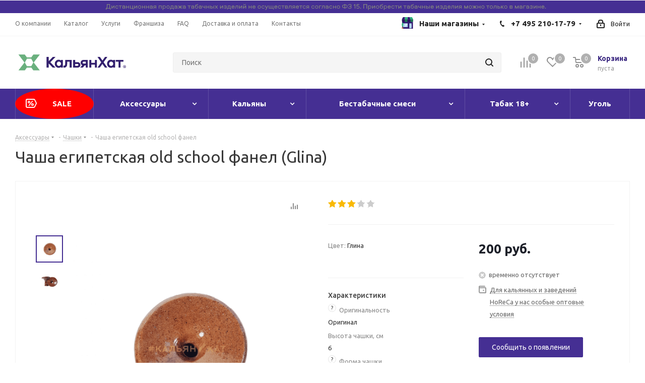

--- FILE ---
content_type: text/html; charset=UTF-8
request_url: https://kalyan-hut.ru/bitrix/components/bitrix/catalog.bigdata.products/ajax.php?AJAX_ITEMS=undefined&RID=undefined
body_size: 2086
content:
<script>
			BX.cookie_prefix = 'BITRIX_SM';
			BX.cookie_domain = 'kalyan-hut.ru';
			BX.current_server_time = '1768609201';

			if (!JCCatalogBigdataProducts.productsByRecommendation)
			{
				JCCatalogBigdataProducts.productsByRecommendation = [];
			}

			JCCatalogBigdataProducts.productsByRecommendation[13039] = "mostviewed";
JCCatalogBigdataProducts.productsByRecommendation[13067] = "mostviewed";
JCCatalogBigdataProducts.productsByRecommendation[13082] = "mostviewed";
JCCatalogBigdataProducts.productsByRecommendation[13601] = "mostviewed";
JCCatalogBigdataProducts.productsByRecommendation[14226] = "mostviewed";
JCCatalogBigdataProducts.productsByRecommendation[14227] = "mostviewed";


			BX.ready(function(){
				bx_rcm_adaptive_recommendation_event_attaching([{'productId':'13039','productUrl':'/products/wismec-reuleaux-rx300-300w/','recommendationId':'mostviewed'},{'productId':'13067','productUrl':'/products/eleaf-ijust-2/','recommendationId':'mostviewed'},{'productId':'13082','productUrl':'/products/eleaf-ijust-s/','recommendationId':'mostviewed'},{'productId':'13601','productUrl':'/products/sigarilly-backwoods-grape/','recommendationId':'mostviewed'},{'productId':'14226','productUrl':'/products/kalyan-hoob-atom/','recommendationId':'mostviewed'},{'productId':'14227','productUrl':'/products/kalyan-hoob-flex-standard/','recommendationId':'mostviewed'}], 'bigdata_recommended_products_Zz2YMH_items');
			});
		</script><!--'start_frame_cache_Zz2YMH'-->		<input type="hidden" name="bigdata_recommendation_id" value="">
	<span id="bigdata_recommended_products_Zz2YMH_items" class="bigdata_recommended_products_items viewed_block horizontal">
					<h5>Советуем</h5>
				<ul class="slides catalog_block">
											<li class="item_block">
					<div class="item_wrap item" id="bx_1182278561_1303913039">
						
						<div class="inner_wrap">
							<div class="image_wrapper_block">
								<a href="/products/wismec-reuleaux-rx300-300w/" class="thumb shine">
									                                      <img class="noborder"  src="[data-uri]" data-src="/upload/resize_cache/iblock/598/170_170_1/Wismec_Reuleaux_RX300_300w_mod_Black_.jpg" alt="Wismec Reuleaux RX300 300w" title="Wismec Reuleaux RX300 300w" />
                  								</a>
							</div>
							<div class="item_info">
								<div class="item-title">
									<a href="/products/wismec-reuleaux-rx300-300w/" class="dark-color"><span>Wismec Reuleaux RX300 300w</span></a>
								</div>
								<div class="cost prices clearfix">
																																<div class="price only_price" >
													 <span class="values_wrapper">4 800 руб.</span> 											</div>
								
				
																				</div>
							</div>
						</div>
					</div>
				</li>
											<li class="item_block">
					<div class="item_wrap item" id="bx_1182278561_1306713067">
						
						<div class="inner_wrap">
							<div class="image_wrapper_block">
								<a href="/products/eleaf-ijust-2/" class="thumb shine">
									                                      <img class="noborder"  src="[data-uri]" data-src="/upload/resize_cache/iblock/471/170_170_1/ijust_2.jpg" alt="Eleaf iJust 2" title="Eleaf iJust 2" />
                  								</a>
							</div>
							<div class="item_info">
								<div class="item-title">
									<a href="/products/eleaf-ijust-2/" class="dark-color"><span>Eleaf iJust 2</span></a>
								</div>
								<div class="cost prices clearfix">
																																<div class="price only_price" >
													 <span class="values_wrapper">3 200 руб.</span> 											</div>
								
				
																				</div>
							</div>
						</div>
					</div>
				</li>
											<li class="item_block">
					<div class="item_wrap item" id="bx_1182278561_1308213082">
						
						<div class="inner_wrap">
							<div class="image_wrapper_block">
								<a href="/products/eleaf-ijust-s/" class="thumb shine">
									                                      <img class="noborder"  src="[data-uri]" data-src="/upload/resize_cache/iblock/9be/170_170_1/Eleaf_iJust_S_kit_Silver_.jpg" alt="Eleaf iJust S" title="Eleaf iJust S" />
                  								</a>
							</div>
							<div class="item_info">
								<div class="item-title">
									<a href="/products/eleaf-ijust-s/" class="dark-color"><span>Eleaf iJust S</span></a>
								</div>
								<div class="cost prices clearfix">
																																<div class="price only_price" >
													 <span class="values_wrapper">2 500 руб.</span> 											</div>
								
				
																				</div>
							</div>
						</div>
					</div>
				</li>
											<li class="item_block">
					<div class="item_wrap item" id="bx_1182278561_1360113601">
						
						<div class="inner_wrap">
							<div class="image_wrapper_block">
								<a href="/products/sigarilly-backwoods-grape/" class="thumb shine">
									                                      <img class="noborder"  src="[data-uri]" data-src="/upload/resize_cache/iblock/f44/170_170_1/Grape.jpg" alt="Сигариллы Backwoods Grape" title="Сигариллы Backwoods Grape" />
                  								</a>
							</div>
							<div class="item_info">
								<div class="item-title">
									<a href="/products/sigarilly-backwoods-grape/" class="dark-color"><span>Сигариллы Backwoods Grape</span></a>
								</div>
								<div class="cost prices clearfix">
																																																					<div class="price_matrix_wrapper ">
															<div class="price" data-currency="RUB" data-value="1200">
																			<span class="values_wrapper"><span class="price_value">1 200</span><span class="price_currency"> руб.</span></span>																	</div>
													</div>
																																										</div>
							</div>
						</div>
					</div>
				</li>
											<li class="item_block">
					<div class="item_wrap item" id="bx_1182278561_1422614226">
						
						<div class="inner_wrap">
							<div class="image_wrapper_block">
								<a href="/products/kalyan-hoob-atom/" class="thumb shine">
									                                      <img class="noborder"  src="[data-uri]" data-src="/upload/resize_cache/iblock/c0a/jzme56eblm9ss7oc2sti3673htcr17cz/170_170_1/Snimok-ekrana-2025_06_25-121933.jpeg" alt="Кальян HOOB Atom Silver" title="Кальян HOOB Atom Silver" />
                  								</a>
							</div>
							<div class="item_info">
								<div class="item-title">
									<a href="/products/kalyan-hoob-atom/" class="dark-color"><span>Кальяны Hoob Atom</span></a>
								</div>
								<div class="cost prices clearfix">
																																<div class="price only_price" >
													 <span class="values_wrapper">23 000 руб.</span> 											</div>
								
				
																				</div>
							</div>
						</div>
					</div>
				</li>
											<li class="item_block">
					<div class="item_wrap item" id="bx_1182278561_1422714227">
						
						<div class="inner_wrap">
							<div class="image_wrapper_block">
								<a href="/products/kalyan-hoob-flex-standard/" class="thumb shine">
									                                      <img class="noborder"  src="[data-uri]" data-src="/upload/resize_cache/iblock/279/3m018axy26bqc1cj2ij5kmzud8ki36b2/170_170_1/hookah_hoob_atom_flex.jpg" alt="Кальян Hoob Flex Standard" title="Кальян Hoob Flex Standard" />
                  								</a>
							</div>
							<div class="item_info">
								<div class="item-title">
									<a href="/products/kalyan-hoob-flex-standard/" class="dark-color"><span>Кальян Hoob Flex Standard</span></a>
								</div>
								<div class="cost prices clearfix">
																																<div class="price only_price" >
													 <span class="values_wrapper">39 900 руб.</span> 											</div>
								
				
																				</div>
							</div>
						</div>
					</div>
				</li>
					</ul>
	</span>
<!--'end_frame_cache_Zz2YMH'--><script>
	touchItemBlock('.catalog_item a');
			/*check mobile device*/
	if(jQuery.browser.mobile){
		$('*[data-event="jqm"]').on('click', function(e){
			e.preventDefault();
			e.stopPropagation();
			var _this = $(this);
			var name = _this.data('name');
			if(window.matchMedia('(min-width:992px)').matches)
			{
				if(!$(this).hasClass('clicked'))
				{
					$(this).addClass('clicked');
					$(this).jqmEx();
					$(this).trigger('click');
				}
				return false;
			}
			else if(name.length){
				var script = arNextOptions['SITE_DIR'] + 'form/';
				var paramsStr = ''; var arTriggerAttrs = {};
				$.each(_this.get(0).attributes, function(index, attr){
					var attrName = attr.nodeName;
					var attrValue = _this.attr(attrName);
					arTriggerAttrs[attrName] = attrValue;
					if(/^data\-param\-(.+)$/.test(attrName)){
						var key = attrName.match(/^data\-param\-(.+)$/)[1];
						paramsStr += key + '=' + attrValue + '&';
					}
				});

				var triggerAttrs = JSON.stringify(arTriggerAttrs);
				var encTriggerAttrs = encodeURIComponent(triggerAttrs);
				script += '?name=' + name + '&' + paramsStr + 'data-trigger=' + encTriggerAttrs;
				location.href = script;
			}
		});
	}
</script>


--- FILE ---
content_type: text/html; charset=utf-8
request_url: https://www.google.com/recaptcha/api2/anchor?ar=1&k=6Ld1D_cnAAAAAAXXT_QSFyuteYRSqUHHvXiDQsJD&co=aHR0cHM6Ly9rYWx5YW4taHV0LnJ1OjQ0Mw..&hl=ru&v=PoyoqOPhxBO7pBk68S4YbpHZ&size=invisible&anchor-ms=20000&execute-ms=30000&cb=fu61v9jrvyn4
body_size: 48776
content:
<!DOCTYPE HTML><html dir="ltr" lang="ru"><head><meta http-equiv="Content-Type" content="text/html; charset=UTF-8">
<meta http-equiv="X-UA-Compatible" content="IE=edge">
<title>reCAPTCHA</title>
<style type="text/css">
/* cyrillic-ext */
@font-face {
  font-family: 'Roboto';
  font-style: normal;
  font-weight: 400;
  font-stretch: 100%;
  src: url(//fonts.gstatic.com/s/roboto/v48/KFO7CnqEu92Fr1ME7kSn66aGLdTylUAMa3GUBHMdazTgWw.woff2) format('woff2');
  unicode-range: U+0460-052F, U+1C80-1C8A, U+20B4, U+2DE0-2DFF, U+A640-A69F, U+FE2E-FE2F;
}
/* cyrillic */
@font-face {
  font-family: 'Roboto';
  font-style: normal;
  font-weight: 400;
  font-stretch: 100%;
  src: url(//fonts.gstatic.com/s/roboto/v48/KFO7CnqEu92Fr1ME7kSn66aGLdTylUAMa3iUBHMdazTgWw.woff2) format('woff2');
  unicode-range: U+0301, U+0400-045F, U+0490-0491, U+04B0-04B1, U+2116;
}
/* greek-ext */
@font-face {
  font-family: 'Roboto';
  font-style: normal;
  font-weight: 400;
  font-stretch: 100%;
  src: url(//fonts.gstatic.com/s/roboto/v48/KFO7CnqEu92Fr1ME7kSn66aGLdTylUAMa3CUBHMdazTgWw.woff2) format('woff2');
  unicode-range: U+1F00-1FFF;
}
/* greek */
@font-face {
  font-family: 'Roboto';
  font-style: normal;
  font-weight: 400;
  font-stretch: 100%;
  src: url(//fonts.gstatic.com/s/roboto/v48/KFO7CnqEu92Fr1ME7kSn66aGLdTylUAMa3-UBHMdazTgWw.woff2) format('woff2');
  unicode-range: U+0370-0377, U+037A-037F, U+0384-038A, U+038C, U+038E-03A1, U+03A3-03FF;
}
/* math */
@font-face {
  font-family: 'Roboto';
  font-style: normal;
  font-weight: 400;
  font-stretch: 100%;
  src: url(//fonts.gstatic.com/s/roboto/v48/KFO7CnqEu92Fr1ME7kSn66aGLdTylUAMawCUBHMdazTgWw.woff2) format('woff2');
  unicode-range: U+0302-0303, U+0305, U+0307-0308, U+0310, U+0312, U+0315, U+031A, U+0326-0327, U+032C, U+032F-0330, U+0332-0333, U+0338, U+033A, U+0346, U+034D, U+0391-03A1, U+03A3-03A9, U+03B1-03C9, U+03D1, U+03D5-03D6, U+03F0-03F1, U+03F4-03F5, U+2016-2017, U+2034-2038, U+203C, U+2040, U+2043, U+2047, U+2050, U+2057, U+205F, U+2070-2071, U+2074-208E, U+2090-209C, U+20D0-20DC, U+20E1, U+20E5-20EF, U+2100-2112, U+2114-2115, U+2117-2121, U+2123-214F, U+2190, U+2192, U+2194-21AE, U+21B0-21E5, U+21F1-21F2, U+21F4-2211, U+2213-2214, U+2216-22FF, U+2308-230B, U+2310, U+2319, U+231C-2321, U+2336-237A, U+237C, U+2395, U+239B-23B7, U+23D0, U+23DC-23E1, U+2474-2475, U+25AF, U+25B3, U+25B7, U+25BD, U+25C1, U+25CA, U+25CC, U+25FB, U+266D-266F, U+27C0-27FF, U+2900-2AFF, U+2B0E-2B11, U+2B30-2B4C, U+2BFE, U+3030, U+FF5B, U+FF5D, U+1D400-1D7FF, U+1EE00-1EEFF;
}
/* symbols */
@font-face {
  font-family: 'Roboto';
  font-style: normal;
  font-weight: 400;
  font-stretch: 100%;
  src: url(//fonts.gstatic.com/s/roboto/v48/KFO7CnqEu92Fr1ME7kSn66aGLdTylUAMaxKUBHMdazTgWw.woff2) format('woff2');
  unicode-range: U+0001-000C, U+000E-001F, U+007F-009F, U+20DD-20E0, U+20E2-20E4, U+2150-218F, U+2190, U+2192, U+2194-2199, U+21AF, U+21E6-21F0, U+21F3, U+2218-2219, U+2299, U+22C4-22C6, U+2300-243F, U+2440-244A, U+2460-24FF, U+25A0-27BF, U+2800-28FF, U+2921-2922, U+2981, U+29BF, U+29EB, U+2B00-2BFF, U+4DC0-4DFF, U+FFF9-FFFB, U+10140-1018E, U+10190-1019C, U+101A0, U+101D0-101FD, U+102E0-102FB, U+10E60-10E7E, U+1D2C0-1D2D3, U+1D2E0-1D37F, U+1F000-1F0FF, U+1F100-1F1AD, U+1F1E6-1F1FF, U+1F30D-1F30F, U+1F315, U+1F31C, U+1F31E, U+1F320-1F32C, U+1F336, U+1F378, U+1F37D, U+1F382, U+1F393-1F39F, U+1F3A7-1F3A8, U+1F3AC-1F3AF, U+1F3C2, U+1F3C4-1F3C6, U+1F3CA-1F3CE, U+1F3D4-1F3E0, U+1F3ED, U+1F3F1-1F3F3, U+1F3F5-1F3F7, U+1F408, U+1F415, U+1F41F, U+1F426, U+1F43F, U+1F441-1F442, U+1F444, U+1F446-1F449, U+1F44C-1F44E, U+1F453, U+1F46A, U+1F47D, U+1F4A3, U+1F4B0, U+1F4B3, U+1F4B9, U+1F4BB, U+1F4BF, U+1F4C8-1F4CB, U+1F4D6, U+1F4DA, U+1F4DF, U+1F4E3-1F4E6, U+1F4EA-1F4ED, U+1F4F7, U+1F4F9-1F4FB, U+1F4FD-1F4FE, U+1F503, U+1F507-1F50B, U+1F50D, U+1F512-1F513, U+1F53E-1F54A, U+1F54F-1F5FA, U+1F610, U+1F650-1F67F, U+1F687, U+1F68D, U+1F691, U+1F694, U+1F698, U+1F6AD, U+1F6B2, U+1F6B9-1F6BA, U+1F6BC, U+1F6C6-1F6CF, U+1F6D3-1F6D7, U+1F6E0-1F6EA, U+1F6F0-1F6F3, U+1F6F7-1F6FC, U+1F700-1F7FF, U+1F800-1F80B, U+1F810-1F847, U+1F850-1F859, U+1F860-1F887, U+1F890-1F8AD, U+1F8B0-1F8BB, U+1F8C0-1F8C1, U+1F900-1F90B, U+1F93B, U+1F946, U+1F984, U+1F996, U+1F9E9, U+1FA00-1FA6F, U+1FA70-1FA7C, U+1FA80-1FA89, U+1FA8F-1FAC6, U+1FACE-1FADC, U+1FADF-1FAE9, U+1FAF0-1FAF8, U+1FB00-1FBFF;
}
/* vietnamese */
@font-face {
  font-family: 'Roboto';
  font-style: normal;
  font-weight: 400;
  font-stretch: 100%;
  src: url(//fonts.gstatic.com/s/roboto/v48/KFO7CnqEu92Fr1ME7kSn66aGLdTylUAMa3OUBHMdazTgWw.woff2) format('woff2');
  unicode-range: U+0102-0103, U+0110-0111, U+0128-0129, U+0168-0169, U+01A0-01A1, U+01AF-01B0, U+0300-0301, U+0303-0304, U+0308-0309, U+0323, U+0329, U+1EA0-1EF9, U+20AB;
}
/* latin-ext */
@font-face {
  font-family: 'Roboto';
  font-style: normal;
  font-weight: 400;
  font-stretch: 100%;
  src: url(//fonts.gstatic.com/s/roboto/v48/KFO7CnqEu92Fr1ME7kSn66aGLdTylUAMa3KUBHMdazTgWw.woff2) format('woff2');
  unicode-range: U+0100-02BA, U+02BD-02C5, U+02C7-02CC, U+02CE-02D7, U+02DD-02FF, U+0304, U+0308, U+0329, U+1D00-1DBF, U+1E00-1E9F, U+1EF2-1EFF, U+2020, U+20A0-20AB, U+20AD-20C0, U+2113, U+2C60-2C7F, U+A720-A7FF;
}
/* latin */
@font-face {
  font-family: 'Roboto';
  font-style: normal;
  font-weight: 400;
  font-stretch: 100%;
  src: url(//fonts.gstatic.com/s/roboto/v48/KFO7CnqEu92Fr1ME7kSn66aGLdTylUAMa3yUBHMdazQ.woff2) format('woff2');
  unicode-range: U+0000-00FF, U+0131, U+0152-0153, U+02BB-02BC, U+02C6, U+02DA, U+02DC, U+0304, U+0308, U+0329, U+2000-206F, U+20AC, U+2122, U+2191, U+2193, U+2212, U+2215, U+FEFF, U+FFFD;
}
/* cyrillic-ext */
@font-face {
  font-family: 'Roboto';
  font-style: normal;
  font-weight: 500;
  font-stretch: 100%;
  src: url(//fonts.gstatic.com/s/roboto/v48/KFO7CnqEu92Fr1ME7kSn66aGLdTylUAMa3GUBHMdazTgWw.woff2) format('woff2');
  unicode-range: U+0460-052F, U+1C80-1C8A, U+20B4, U+2DE0-2DFF, U+A640-A69F, U+FE2E-FE2F;
}
/* cyrillic */
@font-face {
  font-family: 'Roboto';
  font-style: normal;
  font-weight: 500;
  font-stretch: 100%;
  src: url(//fonts.gstatic.com/s/roboto/v48/KFO7CnqEu92Fr1ME7kSn66aGLdTylUAMa3iUBHMdazTgWw.woff2) format('woff2');
  unicode-range: U+0301, U+0400-045F, U+0490-0491, U+04B0-04B1, U+2116;
}
/* greek-ext */
@font-face {
  font-family: 'Roboto';
  font-style: normal;
  font-weight: 500;
  font-stretch: 100%;
  src: url(//fonts.gstatic.com/s/roboto/v48/KFO7CnqEu92Fr1ME7kSn66aGLdTylUAMa3CUBHMdazTgWw.woff2) format('woff2');
  unicode-range: U+1F00-1FFF;
}
/* greek */
@font-face {
  font-family: 'Roboto';
  font-style: normal;
  font-weight: 500;
  font-stretch: 100%;
  src: url(//fonts.gstatic.com/s/roboto/v48/KFO7CnqEu92Fr1ME7kSn66aGLdTylUAMa3-UBHMdazTgWw.woff2) format('woff2');
  unicode-range: U+0370-0377, U+037A-037F, U+0384-038A, U+038C, U+038E-03A1, U+03A3-03FF;
}
/* math */
@font-face {
  font-family: 'Roboto';
  font-style: normal;
  font-weight: 500;
  font-stretch: 100%;
  src: url(//fonts.gstatic.com/s/roboto/v48/KFO7CnqEu92Fr1ME7kSn66aGLdTylUAMawCUBHMdazTgWw.woff2) format('woff2');
  unicode-range: U+0302-0303, U+0305, U+0307-0308, U+0310, U+0312, U+0315, U+031A, U+0326-0327, U+032C, U+032F-0330, U+0332-0333, U+0338, U+033A, U+0346, U+034D, U+0391-03A1, U+03A3-03A9, U+03B1-03C9, U+03D1, U+03D5-03D6, U+03F0-03F1, U+03F4-03F5, U+2016-2017, U+2034-2038, U+203C, U+2040, U+2043, U+2047, U+2050, U+2057, U+205F, U+2070-2071, U+2074-208E, U+2090-209C, U+20D0-20DC, U+20E1, U+20E5-20EF, U+2100-2112, U+2114-2115, U+2117-2121, U+2123-214F, U+2190, U+2192, U+2194-21AE, U+21B0-21E5, U+21F1-21F2, U+21F4-2211, U+2213-2214, U+2216-22FF, U+2308-230B, U+2310, U+2319, U+231C-2321, U+2336-237A, U+237C, U+2395, U+239B-23B7, U+23D0, U+23DC-23E1, U+2474-2475, U+25AF, U+25B3, U+25B7, U+25BD, U+25C1, U+25CA, U+25CC, U+25FB, U+266D-266F, U+27C0-27FF, U+2900-2AFF, U+2B0E-2B11, U+2B30-2B4C, U+2BFE, U+3030, U+FF5B, U+FF5D, U+1D400-1D7FF, U+1EE00-1EEFF;
}
/* symbols */
@font-face {
  font-family: 'Roboto';
  font-style: normal;
  font-weight: 500;
  font-stretch: 100%;
  src: url(//fonts.gstatic.com/s/roboto/v48/KFO7CnqEu92Fr1ME7kSn66aGLdTylUAMaxKUBHMdazTgWw.woff2) format('woff2');
  unicode-range: U+0001-000C, U+000E-001F, U+007F-009F, U+20DD-20E0, U+20E2-20E4, U+2150-218F, U+2190, U+2192, U+2194-2199, U+21AF, U+21E6-21F0, U+21F3, U+2218-2219, U+2299, U+22C4-22C6, U+2300-243F, U+2440-244A, U+2460-24FF, U+25A0-27BF, U+2800-28FF, U+2921-2922, U+2981, U+29BF, U+29EB, U+2B00-2BFF, U+4DC0-4DFF, U+FFF9-FFFB, U+10140-1018E, U+10190-1019C, U+101A0, U+101D0-101FD, U+102E0-102FB, U+10E60-10E7E, U+1D2C0-1D2D3, U+1D2E0-1D37F, U+1F000-1F0FF, U+1F100-1F1AD, U+1F1E6-1F1FF, U+1F30D-1F30F, U+1F315, U+1F31C, U+1F31E, U+1F320-1F32C, U+1F336, U+1F378, U+1F37D, U+1F382, U+1F393-1F39F, U+1F3A7-1F3A8, U+1F3AC-1F3AF, U+1F3C2, U+1F3C4-1F3C6, U+1F3CA-1F3CE, U+1F3D4-1F3E0, U+1F3ED, U+1F3F1-1F3F3, U+1F3F5-1F3F7, U+1F408, U+1F415, U+1F41F, U+1F426, U+1F43F, U+1F441-1F442, U+1F444, U+1F446-1F449, U+1F44C-1F44E, U+1F453, U+1F46A, U+1F47D, U+1F4A3, U+1F4B0, U+1F4B3, U+1F4B9, U+1F4BB, U+1F4BF, U+1F4C8-1F4CB, U+1F4D6, U+1F4DA, U+1F4DF, U+1F4E3-1F4E6, U+1F4EA-1F4ED, U+1F4F7, U+1F4F9-1F4FB, U+1F4FD-1F4FE, U+1F503, U+1F507-1F50B, U+1F50D, U+1F512-1F513, U+1F53E-1F54A, U+1F54F-1F5FA, U+1F610, U+1F650-1F67F, U+1F687, U+1F68D, U+1F691, U+1F694, U+1F698, U+1F6AD, U+1F6B2, U+1F6B9-1F6BA, U+1F6BC, U+1F6C6-1F6CF, U+1F6D3-1F6D7, U+1F6E0-1F6EA, U+1F6F0-1F6F3, U+1F6F7-1F6FC, U+1F700-1F7FF, U+1F800-1F80B, U+1F810-1F847, U+1F850-1F859, U+1F860-1F887, U+1F890-1F8AD, U+1F8B0-1F8BB, U+1F8C0-1F8C1, U+1F900-1F90B, U+1F93B, U+1F946, U+1F984, U+1F996, U+1F9E9, U+1FA00-1FA6F, U+1FA70-1FA7C, U+1FA80-1FA89, U+1FA8F-1FAC6, U+1FACE-1FADC, U+1FADF-1FAE9, U+1FAF0-1FAF8, U+1FB00-1FBFF;
}
/* vietnamese */
@font-face {
  font-family: 'Roboto';
  font-style: normal;
  font-weight: 500;
  font-stretch: 100%;
  src: url(//fonts.gstatic.com/s/roboto/v48/KFO7CnqEu92Fr1ME7kSn66aGLdTylUAMa3OUBHMdazTgWw.woff2) format('woff2');
  unicode-range: U+0102-0103, U+0110-0111, U+0128-0129, U+0168-0169, U+01A0-01A1, U+01AF-01B0, U+0300-0301, U+0303-0304, U+0308-0309, U+0323, U+0329, U+1EA0-1EF9, U+20AB;
}
/* latin-ext */
@font-face {
  font-family: 'Roboto';
  font-style: normal;
  font-weight: 500;
  font-stretch: 100%;
  src: url(//fonts.gstatic.com/s/roboto/v48/KFO7CnqEu92Fr1ME7kSn66aGLdTylUAMa3KUBHMdazTgWw.woff2) format('woff2');
  unicode-range: U+0100-02BA, U+02BD-02C5, U+02C7-02CC, U+02CE-02D7, U+02DD-02FF, U+0304, U+0308, U+0329, U+1D00-1DBF, U+1E00-1E9F, U+1EF2-1EFF, U+2020, U+20A0-20AB, U+20AD-20C0, U+2113, U+2C60-2C7F, U+A720-A7FF;
}
/* latin */
@font-face {
  font-family: 'Roboto';
  font-style: normal;
  font-weight: 500;
  font-stretch: 100%;
  src: url(//fonts.gstatic.com/s/roboto/v48/KFO7CnqEu92Fr1ME7kSn66aGLdTylUAMa3yUBHMdazQ.woff2) format('woff2');
  unicode-range: U+0000-00FF, U+0131, U+0152-0153, U+02BB-02BC, U+02C6, U+02DA, U+02DC, U+0304, U+0308, U+0329, U+2000-206F, U+20AC, U+2122, U+2191, U+2193, U+2212, U+2215, U+FEFF, U+FFFD;
}
/* cyrillic-ext */
@font-face {
  font-family: 'Roboto';
  font-style: normal;
  font-weight: 900;
  font-stretch: 100%;
  src: url(//fonts.gstatic.com/s/roboto/v48/KFO7CnqEu92Fr1ME7kSn66aGLdTylUAMa3GUBHMdazTgWw.woff2) format('woff2');
  unicode-range: U+0460-052F, U+1C80-1C8A, U+20B4, U+2DE0-2DFF, U+A640-A69F, U+FE2E-FE2F;
}
/* cyrillic */
@font-face {
  font-family: 'Roboto';
  font-style: normal;
  font-weight: 900;
  font-stretch: 100%;
  src: url(//fonts.gstatic.com/s/roboto/v48/KFO7CnqEu92Fr1ME7kSn66aGLdTylUAMa3iUBHMdazTgWw.woff2) format('woff2');
  unicode-range: U+0301, U+0400-045F, U+0490-0491, U+04B0-04B1, U+2116;
}
/* greek-ext */
@font-face {
  font-family: 'Roboto';
  font-style: normal;
  font-weight: 900;
  font-stretch: 100%;
  src: url(//fonts.gstatic.com/s/roboto/v48/KFO7CnqEu92Fr1ME7kSn66aGLdTylUAMa3CUBHMdazTgWw.woff2) format('woff2');
  unicode-range: U+1F00-1FFF;
}
/* greek */
@font-face {
  font-family: 'Roboto';
  font-style: normal;
  font-weight: 900;
  font-stretch: 100%;
  src: url(//fonts.gstatic.com/s/roboto/v48/KFO7CnqEu92Fr1ME7kSn66aGLdTylUAMa3-UBHMdazTgWw.woff2) format('woff2');
  unicode-range: U+0370-0377, U+037A-037F, U+0384-038A, U+038C, U+038E-03A1, U+03A3-03FF;
}
/* math */
@font-face {
  font-family: 'Roboto';
  font-style: normal;
  font-weight: 900;
  font-stretch: 100%;
  src: url(//fonts.gstatic.com/s/roboto/v48/KFO7CnqEu92Fr1ME7kSn66aGLdTylUAMawCUBHMdazTgWw.woff2) format('woff2');
  unicode-range: U+0302-0303, U+0305, U+0307-0308, U+0310, U+0312, U+0315, U+031A, U+0326-0327, U+032C, U+032F-0330, U+0332-0333, U+0338, U+033A, U+0346, U+034D, U+0391-03A1, U+03A3-03A9, U+03B1-03C9, U+03D1, U+03D5-03D6, U+03F0-03F1, U+03F4-03F5, U+2016-2017, U+2034-2038, U+203C, U+2040, U+2043, U+2047, U+2050, U+2057, U+205F, U+2070-2071, U+2074-208E, U+2090-209C, U+20D0-20DC, U+20E1, U+20E5-20EF, U+2100-2112, U+2114-2115, U+2117-2121, U+2123-214F, U+2190, U+2192, U+2194-21AE, U+21B0-21E5, U+21F1-21F2, U+21F4-2211, U+2213-2214, U+2216-22FF, U+2308-230B, U+2310, U+2319, U+231C-2321, U+2336-237A, U+237C, U+2395, U+239B-23B7, U+23D0, U+23DC-23E1, U+2474-2475, U+25AF, U+25B3, U+25B7, U+25BD, U+25C1, U+25CA, U+25CC, U+25FB, U+266D-266F, U+27C0-27FF, U+2900-2AFF, U+2B0E-2B11, U+2B30-2B4C, U+2BFE, U+3030, U+FF5B, U+FF5D, U+1D400-1D7FF, U+1EE00-1EEFF;
}
/* symbols */
@font-face {
  font-family: 'Roboto';
  font-style: normal;
  font-weight: 900;
  font-stretch: 100%;
  src: url(//fonts.gstatic.com/s/roboto/v48/KFO7CnqEu92Fr1ME7kSn66aGLdTylUAMaxKUBHMdazTgWw.woff2) format('woff2');
  unicode-range: U+0001-000C, U+000E-001F, U+007F-009F, U+20DD-20E0, U+20E2-20E4, U+2150-218F, U+2190, U+2192, U+2194-2199, U+21AF, U+21E6-21F0, U+21F3, U+2218-2219, U+2299, U+22C4-22C6, U+2300-243F, U+2440-244A, U+2460-24FF, U+25A0-27BF, U+2800-28FF, U+2921-2922, U+2981, U+29BF, U+29EB, U+2B00-2BFF, U+4DC0-4DFF, U+FFF9-FFFB, U+10140-1018E, U+10190-1019C, U+101A0, U+101D0-101FD, U+102E0-102FB, U+10E60-10E7E, U+1D2C0-1D2D3, U+1D2E0-1D37F, U+1F000-1F0FF, U+1F100-1F1AD, U+1F1E6-1F1FF, U+1F30D-1F30F, U+1F315, U+1F31C, U+1F31E, U+1F320-1F32C, U+1F336, U+1F378, U+1F37D, U+1F382, U+1F393-1F39F, U+1F3A7-1F3A8, U+1F3AC-1F3AF, U+1F3C2, U+1F3C4-1F3C6, U+1F3CA-1F3CE, U+1F3D4-1F3E0, U+1F3ED, U+1F3F1-1F3F3, U+1F3F5-1F3F7, U+1F408, U+1F415, U+1F41F, U+1F426, U+1F43F, U+1F441-1F442, U+1F444, U+1F446-1F449, U+1F44C-1F44E, U+1F453, U+1F46A, U+1F47D, U+1F4A3, U+1F4B0, U+1F4B3, U+1F4B9, U+1F4BB, U+1F4BF, U+1F4C8-1F4CB, U+1F4D6, U+1F4DA, U+1F4DF, U+1F4E3-1F4E6, U+1F4EA-1F4ED, U+1F4F7, U+1F4F9-1F4FB, U+1F4FD-1F4FE, U+1F503, U+1F507-1F50B, U+1F50D, U+1F512-1F513, U+1F53E-1F54A, U+1F54F-1F5FA, U+1F610, U+1F650-1F67F, U+1F687, U+1F68D, U+1F691, U+1F694, U+1F698, U+1F6AD, U+1F6B2, U+1F6B9-1F6BA, U+1F6BC, U+1F6C6-1F6CF, U+1F6D3-1F6D7, U+1F6E0-1F6EA, U+1F6F0-1F6F3, U+1F6F7-1F6FC, U+1F700-1F7FF, U+1F800-1F80B, U+1F810-1F847, U+1F850-1F859, U+1F860-1F887, U+1F890-1F8AD, U+1F8B0-1F8BB, U+1F8C0-1F8C1, U+1F900-1F90B, U+1F93B, U+1F946, U+1F984, U+1F996, U+1F9E9, U+1FA00-1FA6F, U+1FA70-1FA7C, U+1FA80-1FA89, U+1FA8F-1FAC6, U+1FACE-1FADC, U+1FADF-1FAE9, U+1FAF0-1FAF8, U+1FB00-1FBFF;
}
/* vietnamese */
@font-face {
  font-family: 'Roboto';
  font-style: normal;
  font-weight: 900;
  font-stretch: 100%;
  src: url(//fonts.gstatic.com/s/roboto/v48/KFO7CnqEu92Fr1ME7kSn66aGLdTylUAMa3OUBHMdazTgWw.woff2) format('woff2');
  unicode-range: U+0102-0103, U+0110-0111, U+0128-0129, U+0168-0169, U+01A0-01A1, U+01AF-01B0, U+0300-0301, U+0303-0304, U+0308-0309, U+0323, U+0329, U+1EA0-1EF9, U+20AB;
}
/* latin-ext */
@font-face {
  font-family: 'Roboto';
  font-style: normal;
  font-weight: 900;
  font-stretch: 100%;
  src: url(//fonts.gstatic.com/s/roboto/v48/KFO7CnqEu92Fr1ME7kSn66aGLdTylUAMa3KUBHMdazTgWw.woff2) format('woff2');
  unicode-range: U+0100-02BA, U+02BD-02C5, U+02C7-02CC, U+02CE-02D7, U+02DD-02FF, U+0304, U+0308, U+0329, U+1D00-1DBF, U+1E00-1E9F, U+1EF2-1EFF, U+2020, U+20A0-20AB, U+20AD-20C0, U+2113, U+2C60-2C7F, U+A720-A7FF;
}
/* latin */
@font-face {
  font-family: 'Roboto';
  font-style: normal;
  font-weight: 900;
  font-stretch: 100%;
  src: url(//fonts.gstatic.com/s/roboto/v48/KFO7CnqEu92Fr1ME7kSn66aGLdTylUAMa3yUBHMdazQ.woff2) format('woff2');
  unicode-range: U+0000-00FF, U+0131, U+0152-0153, U+02BB-02BC, U+02C6, U+02DA, U+02DC, U+0304, U+0308, U+0329, U+2000-206F, U+20AC, U+2122, U+2191, U+2193, U+2212, U+2215, U+FEFF, U+FFFD;
}

</style>
<link rel="stylesheet" type="text/css" href="https://www.gstatic.com/recaptcha/releases/PoyoqOPhxBO7pBk68S4YbpHZ/styles__ltr.css">
<script nonce="F2BYx16MYLYUiPxT-7ee1A" type="text/javascript">window['__recaptcha_api'] = 'https://www.google.com/recaptcha/api2/';</script>
<script type="text/javascript" src="https://www.gstatic.com/recaptcha/releases/PoyoqOPhxBO7pBk68S4YbpHZ/recaptcha__ru.js" nonce="F2BYx16MYLYUiPxT-7ee1A">
      
    </script></head>
<body><div id="rc-anchor-alert" class="rc-anchor-alert"></div>
<input type="hidden" id="recaptcha-token" value="[base64]">
<script type="text/javascript" nonce="F2BYx16MYLYUiPxT-7ee1A">
      recaptcha.anchor.Main.init("[\x22ainput\x22,[\x22bgdata\x22,\x22\x22,\[base64]/[base64]/bmV3IFpbdF0obVswXSk6Sz09Mj9uZXcgWlt0XShtWzBdLG1bMV0pOks9PTM/bmV3IFpbdF0obVswXSxtWzFdLG1bMl0pOks9PTQ/[base64]/[base64]/[base64]/[base64]/[base64]/[base64]/[base64]/[base64]/[base64]/[base64]/[base64]/[base64]/[base64]/[base64]\\u003d\\u003d\x22,\[base64]\x22,\x22w5jCjsKVwp7DqMOGwqTDvsKRwoUVw4ReY8KJw7HCnw0VVlUcw5EwfsKYwoDCgsK/w55vwrPCjsOkccOAwqjCh8OAR0nDhMKYwqsAw7oow4ZWam4Ywpd9I38NNsKhZU7DhEQvN24Vw5jDo8OBbcOrasOGw70Iw7J2w7LCt8KfwqPCqcKADA7DrFrDjBFSdyzCksO5wrsxYi1aw57CrkdRwpbCp8KxIMO4woILwoN5wrxOwptswqHDgkfCj1PDkR/[base64]/Cjg/Cs8OCw4vCksOiwrEDwq0+KwZRcFpow5rDmU/DngbCkyrCnsKnIi5vZkpnwqcrwrVadcK4w4ZwXUDCkcKxw4PCrMKCYcOWecKaw6HCssK6woXDgxbCk8OPw57Dn8KaG2Y6wqrCtsO9wq3DjDRow4fDp8KFw5DCgzMQw60jGMK3XzPCmMKnw5Ebf8O7LVPDmG90KGhpaMKxw6BcIwXDmXbCky1uIF1sWyrDiMOVwqjCoX/CsScyZTh/wrwsNWItwqPCv8KfwrlIw49Fw6rDmsKJwoE4w4s5wrDDkxvCky7CnsKIwo7DjiHCnlTDnsOFwpMewrtZwpF8DMOUwp3DpBUUVcKnw54AfcOpAsO1YsKfchF/DsK5FMONWWk6RktJw5xkw6DDpmg3V8KPG0wtwoZuNlXCjwfDpsOXwqYywrDCl8KGwp/Ds0DDjFo1wrgpf8O9w7lfw6fDlMO8PcKVw7XDoDomwqExHsKnwrQFTFVKw4nDjsKvUsOmw7AxWAfCs8OPS8KQw7zCicOjw5BVIMKWwojClMKKbMKfdinDr8OUwoPCjz/Dtj7CmcKowobCksObB8O/[base64]/[base64]/Zl/Dg2Rkwowdw5xfGxLCvBQEw6TDpMKgwod5C8KFw6oxcXnDnDJ1PnZkwozClMKlRCA6w7nDjcKywqbCu8OjEcKlw43Dp8Omw6tiw5TCmcO4w68lwoPCqMOcw4XDsjdrw4zCijDDqsKAAnbChl3DmUPCjAd+IMKbBn/Drzt/w4dGw69ZwrXDtnk3wpxywoPDvMKhw78Ywp3DtcK/OiZzK8OyM8OBNMK4woTCqWLCjx7Djgo7wo/CgHTCiVMZRMKgw7/CvcKrw73ClsO0w5TCgMOZRsKqwofDrlTDihrDvsOMfMKxOsKJfUpdw6fDvF/DmMOiIMOLVMKzFgcFG8OYbsO8eU3DlFh6a8Oyw6rDh8OEw4nCjTwpw4gTw4YZw4NDwr/CgxPDnzMuwo3CmxnCmMObcj4Lw69+w6AywoUCLcKew60rRMKDwp/CqMKDccKMSANuw4TCv8KdBzJUJ1rCt8KuwozCthDDvSrChcKoIBrDusOlw43ChRIxdsOTwoYLd1FDVsOpwrnDtA/CqVlNwpFZSMKgQiRvwpnDpsOdY2Q4XyzDj8KVV1LCljXCisK5S8OFR0c/wp8QdsKcwrTCqxNTI8OfYsK8bULCu8ODw4lxw5XDnyTDvcObwo9EKQwkwpDDoMKawpQyw51DOcKKQH80w53DmMK+HRzDlSDCmV1qTcOdwoVcLcOEAyFrw6LCn1xGesOoZ8Oowr/ChMODC8Kvw7HCmGLCnMKbE2NCLw5gfzPDhBfDmcOZLcK3KMKqRmrDsj8gRgZmA8ODw7lrw7rDhgZSI35JSMOEwqASHFRqc3E/w7l3w5UeLCcEUMKSw7gOwqsYQCZALFsDJ0XClsKIAm8ww6zCnsO0NcOdDnzCnlrCnQQxFF/DhMKbAcOPbsOnw7vDsXnDiRN0w6jDty7CnMKOwqw+csO9w7JMwpcOwr/DrsOVw5jDrcKFNcONFRIDO8OQPFwnQcK8w6LDvgTCjMOJwpXCkMOYFBjCrxcocsOKHQXCscOPEMOFZH3CksOVd8OzL8K/wpfDoy0Sw5oYwrvDmsOUwoNbXijDpMO3w4oQHT5mw7lAN8OWECHDncOFYH5Pw43ChFI6CcOvUUHDqMO8w4jCvwDCtmfCjsOzw5LCsWIxZ8KODUjCnmLDtsK6w7VdwpPDnsO0wp0lME3DrggUwoQAPMOARlxZaMKYwqF/aMO3wpLDnMOAHU/ClMKZw63CgDrDsMKcw7rDucK4wq8lwpxEZn5aw6LDtQNtYsKew4jCs8KJa8ONw7jDrsKwwqdmQHZlOMKYFsKzwqsmDsOTEMOHLMO2w6fDiXDCrVrDnMK/wqXCtcKRwqVRQsO4wqLDgnE6Lg/ChzgGw7MfwpsGwq3CqGjCncOyw6/Dm1l6worCqcOTIwnCqMOhw7lywo/Ch2tdw4Rvwr8hw7pDw4DDqMOOfMOQwqU6wp9RM8KkIcOzchPCq1PDrMOVI8KHXsK/wrVTw5tSOcOOw5Ecwrlkw7k0BMKzw5HCtsOQSH07w5MowqzDuMOmNcO7w6/Cs8K9w4RfwqXDtMOlw7fDo8ONSy1awrosw5YEGU1xw6ZsecOYZ8KSw51nwqpqwrHCrMKsw709NMK4wpTCnMK1A2jDncKzbjFuw7hje1nCnsOaUcKiwonCoMKDwrnDsHkkwp/[base64]/[base64]/DslR3w7AMIQAHw78cw4vChsKOw7fDiHNuwrYDSsK+w5UeQMKkwqHCq8KqfsKpw7A0T0oVw6jDmMOEdQvDmcKAw6t+w5zDtFY4wq5nb8KOw6jClcO/JcKUMC/CmAdLCkvCkMKLM33Cg2TDvMKqwq/DhcOaw5AyERTCoWzCvF4+w6VEcMKABMKYCx3DusK8wo9ZwptIUxbDsEvDssO/N0hiQhk7NQ7Dh8K7w5N6w5LCtsKjw582XnhwFGkZIMOwDcOOwp5xZ8KCwrolwrBxwrrDpQzDkUzCrMKFRGB8wp3CrytNw5XDkMKCwow8w4R3LcKGwq8HCMK8w6I6w5jDqsOPRcKMw6XDpMOKYsK/FsKjEcODMynCkiDChiFDw5XCpjRULF3Cp8OuAsOBw5NpwpoodsO9woPDn8KhQSnDuzZDw5/[base64]/wqXDt8KDcMO4U0Y4wq0HJSggdsOrYzI2Q8OXAMOiw6/[base64]/w7gXwq14PsKTw4osw7jDgRkWFxDCtcKWG8O4JMOJw7gaO8O9UADCoR8YwonCiRPDnU55wrcdw44nIB8TIwPDqjTDqcOKNMKEQj/Di8KDw5B3Ix4Lw6bCgMKOBhHDrjRWw4zDu8Kgwo3CksKJT8KFfWZ/GgMCwo9fwqckw50qwpPDq2LCoF/DkgYuw6PCknJ7w492MQ9FwqDCsW3Dk8KTEW1LH0LCkl3CmcOzaUzCk8KmwodRNT9cwrkhD8OyTsKowoxVw7B3RMO3M8K9wplDwqjCuknCgsO/wr4rTsKUw7dQfFzCoHJZZsOOWMOFLcOjc8KxdUXDtyLClXrDsX7DoBrChcOww6prwptTw4zCqcKnw6XCllN9w41UIMKSwpjDiMKdworCn0N/bcOdBcKww7tpOA3DhMKbwq0rD8OId8OFH2PDscKPw7FNPUhvYT3CnS/DucO7KBHCp2gywpLDlzPDjRvDocKPIHTDvFjCs8OMZEs8wod6woJZfcKWP38JwrzCv33CqMOZMXfDgnzCgBpgwpPDnkzCi8OdwoXChjldFcKoVsK1wqxfe8Kzw7BYYMOMw5zChB4iZj86W3/CsTM4wowWZAFMVihnw5UzwoXCtBRrDcKdYjbDpQvCqnPDkcKrfsK5w65/WiUKwrwdalImeMOKVWMtwonDqzM/woNtS8OVIiMyKsOGw5/DiMOmwrjCkcOTLMO4wokAa8K3w7rDlMOIwp7Ds2kOZRrDghYpwrrDjkbDhz90wqgqL8K8wrnDtsOBw5nCk8OZC3jDmwM/w6TDqsOvAMODw4w7wqjDr0LDsyHDrHnCqgIYScO0RljDnmlqwonDmSViw61pwp48bE7DtMKyUcKEX8KDfsOvTsKxVcONWC1yJsKhVMOgb3xOw7jCjDzCiXfCjgbCi1fDvGRnw78JO8OcVyEswp/DoXdQBF3CnAMCwqzDsy/DsMOvw4PClEcOw43CkSs9wrjCjMOEwqnDg8KuE0vCkMK3NyMdwogpwq9PwrfDi0TCqi7Dq2ZydcKOw7opecKhwoYgUVjDrcKdEDkgD8KZw5LDphrCkAI5MVpWw6TCtsOqYcOgwoZGwoVawoQrw6N5bMKAw4rDscOrDh/DtsKlwqXClcO4LnfDq8KLw6XCmEvDlnnDhcOTRhYHHcKNw61swovDohnDscOwF8K2SU7DkEjDrMKQB8ODLHUvw6c4ccOMwqMsCsOiJgUvwprCs8OcwrpCwq49a2DCv1QjwqPCn8KRwoXDkMK4woJ6MxbCssKnCX4MwpPDkcKBFD8PcsO/wpHCnDfDk8OuclEtwpHCksKmE8OqYFLCrMOww7nDhMKdw6TCuHhHw4olRgRdwph4fEMcJVHDs8O4K1vCphTCm2XDjsKYLmjCmMKiEDHCmXDCsl5WP8OUw7XCtGDDvWE/GVjDqWfDr8Kbwq45HUMpUMOWeMKnwqHCosOTYwLCmSrDgcO2asOGw4/DqcKJIU/DmWbDmjhzwqfCo8OpG8OzdW5melPChsKhO8OvKMK8EFHCjcOPKMKSVjDDuSfDtsOvBcKdwp57wovCjMOiw6nDrjFOPnfCrUw3wrfCv8Kvb8K3woLDphbCvsKGwpnDjcKjFE/CoMOTPm0iw5dzJGLCp8Ovw4XDhcONK3cuw6Aow5fCnwINw60aKV3CrQF2w7HChFHDgELCq8KrQjnDksORwr7Ds8Kyw6wrYXAIw7VbCMOwdcO5IkDCvMKkwpTCqMO8HcOvwrslBcOhwoPCucKsw7tfF8KWdcKaVl/Cg8OzwrlxwoV7w5jDo1fDj8Kfw57Cg1LCosKPwrvDp8OCNMK7SglVw6HCvk0EbMOfw4zDrMKpw7XDscKlW8KrwoLDnsOjVMK4wr3Ds8KVw6DCsFIwJ1UFw5/CvhHCvH0tw7QjHTBFwoMDcsKZwpB2wozDrsKyBcKmX1pgeVvCi8ORIQ11WMKuwoASOMOSw5/[base64]/BhXDmVwtwpLCpsKXwpkuwrDCqcOIw77DvBPDklYlUWfCrQQiE8OVQcOcw7MPdsKPTcOOPEAiwq3DsMO/fUzChMKcwqd8aHDDucOlw4tWwo5pBcKOGMKOPgjCiE9IbcKcw43DpAxkFMOFFMOmw4gfHMOwwpgiG3cFwrUDQzrCncOjwodJPhfChVNCfknDrBoUUcOUw4nCh1EgwoHDi8OSw7gOVcOTwr/[base64]/Ck8K0wqDDnWNrdsOoNcOvDcK9wqVJwoDCqybDusODw7sLAMKjTcK8ccOXcsK/w6V6w4NVwrppd8OfwqfDh8Kpw5pLwozDmcOgw7hdwrE4wrM7w67Cm0BUw6Igw7jDisKvwqrDowPDtUvCvRXDkj7DrcOswqXDuMKFwohuZzdrR2AzaSvCr1vDhsKwwr3CqMKCHsKjw6NcExDCuHABQQjDrlZ0aMO5FsKhJ27DjHrDtVbCr3rDnh/CncORFSUvw7LDtMOTKm/CscOQOsO4wrtEwpHDmMOiwpLCm8OQw6rDiMOgPMOJXUXCqsOERlwWwrrDsSrCjsO+OMK8w7EGwobCr8OqwqV/woXCm0YvEMO/w6wQC0AfUz8tSzQcccORw6VXVBfCvnDCnBciNzrCmMK4w6UYUnpOwqkJWGVRMgdTwrJ9wocQwpIVw6XCqlvCknzCqhPCuB/[base64]/Dgj/DvinDsj4Bw4JXNsOaVMODwqjCrhnCoMO1w5lNRcKmwpLCrsKXQUwswp/DnlXCrcO1wpVrw6kxB8K3FMKqO8OXQgUVwoV1F8K4wqjCqHfCuwQzwrXClsKJD8Ktw5kSTcKVQhwXw6R4wrxkP8KKB8OsI8OjWV0hwrXDusOIYWssPQ5cOFgBY0LCliAbEMKCD8OuwrfDlcOHPzBLAcO4MyF9KMKVwrvCtSF0wq8KYjbCuxFQU3/DmsKKw6PDicKNOCfCmV53Oz3CpHbDg8KBZnLCqEk9wqXCnMK6w4zDhWTDnGEVw67CtsOXwqBiw7/[base64]/DvwIRw71OwpfCuH4+w4TClcKnw6HCtDdzA2hKRMKrFsKiU8KXYcKoeTJBwrFowosdwp1eLVPDjBEmPMK/B8KRwo45wo/DkMOzQ0zDpxISw783w4XCnl14w554wr0bbxrDsGQiBGhXwovDvsOjK8OwKhPDtcKAwrp7w4vCh8OkDcKgw68lw4IZYGRWwrEMDw3CnGjCiH7DuFrDkhfDpQ5cw4LCrhnDjMO/wojDoS3CrcKlfB94wrxsw78QwpLDhMO+YS1OwposwoNae8OIWsOsW8K3fXFnfsKPMDnDv8OEQMOuUBhRwrfDoMOTw5rCucKAF3kew7pINz3DjHrDq8OZL8OwwqnDvR/ChcOSwq9aw7ISwoRmwptMw4bCoCFVw6ISYRBqwrjDmsO9w47ClcOxw4bDrcK5w54Fd0sjV8OUw5QXalJVHTwFbV3DlMOwwoQcCMKVw7cZbsKEdWHCvyfCpMKHwpXDvAEHw5/[base64]/ClFN6HMKvCcK4T8KGDMOww4XDuG05wp7CtkpMwqcNw6siw7/DkcKvwr7Dj0nCv0fDh8KYLDDDizrDgMODMlt+w4ZMw6TDl8O5w6xjGj7CicOGKUNkMHA9NsKswph0wr9EAABHwq1ywpHCr8OHw7HCksODwpdMMcKHwo5xw7TDucKaw4JEXcKxZDDDkMOUwq9/L8KCw5TCn8KHLsKzw61ew45/w45uwpTDrcKJw4Ukw6rCgCTDlmMkw7LCuFDCtxZECEvCv1nDqcObw5PCq1vCu8KswovCj1jDgcO7VcOnw5PCnsODYBUkwqjDlMOJdmrDqVFWwq7DkiIGwqANCGvDmjVlwrM+LQLDpj3CvG/DqXlOIHk8IcO7wpd+XsKUVw7DpcOQw5fDjcKoX8O+QcKhwrnDpQbCmcOYZnoMwrzDugbCgMOIGcKLB8Ogw5TDhsK/[base64]/DisK8w6A5WWTDi0fCmWvCoMObw47CqgHCoHTDsMOTwoMTwq99wrcSw6/CisKNw7DDpjRLw7YAeDfDhMO2wqVjfiMcQHk6THnDqcOXVT4WXFlrYcOdE8OZA8KoKyjCrMO4FwXDiMKXAMKGw4DDvzh1JBUnwowUb8OCwrTCqBNqB8KlcgzDicOKwqAGw48QAsOiJRrDkiPCjjoMw6M+w5XDpMK3w4DCm2cGBVpzRsOTG8O5esOOw6fDmCx/wqHCncOoUhcnd8OQUMOIwrzDv8KpaBHDqMKbw5onw5UvRQPDrcKNYwnCkW1Sw7DCocKuaMK+w43Ctmklw7bDh8KwP8OBCsOmwpA6KmDChCU2aU1nwpDCqDMwLsKBw6nDlRPDpsOiwoY/OTjCsGnCpcO4wpFwFVFTwoo+VD7CqAvCg8OVUCc+wpHDoA1/Vl8DR0k8XgrDij98woIvw59rFMKyw5teScODfMKDwoRuw54wdQxmw6XCrWJLw6NMKcOCw7MHwoHDrXDCvDg1f8O8w7pqwrxpcMKzwr3CkQbDpgnDqsKEw7zCriVLHmtgwrXCuERpw5PDhz/CvHnCrFQbw79WVMKMw74dw4AHw6AKQcKUw7fCncONw45uTx3DhMOMMXAJI8KhDMO5OQDDs8OlL8KmIBVbecK9fH/CpcOww5zDuMOOBDTDtsOtw5PDhMKkJEwjwpPCtRbCqEIdwpwDHsOwwqgdwqFMAcOPw5DDgFHClwstwp/CtsK2HC3Dq8Oww4ouLMKfGyfDgU/DpcOmw5PDgzjCgsKIcwvDhiHDgBJsecKXw6AKw7Rgw7A2wqZmwrUiP3lrDn9odMK/w7nDj8KzZE/CsVrClsOew71ZwqLDjcKDJQPCo1Btf8OKGcKYWwbDtiRwHMODdUnCqEHCqA80w51JI2bDqy47w4YzXHrDhUjDlMONSi7Dpg/DjHLDgsKeK0IATXI7woUXwpUPwr0gWwUHwrrCtcOzw7bChWNKwqVjwrHCmsOvw7p1w6vDlMOQI3gAwpkIaTZBw7TCjXRmacO3wqvCpwx5Qk/Co2Row4DCgnxTwqnCrMOqRnZFdDzDijHCvRASZRNkw59YwroeFcKBw6zCoMKtYH9cwpxcTBPDisO3wpsPw7xzwoTCiirCnMKFHxDCiz5zU8O7WA7DnHc4ZMK1w4xLMH87X8Oxw6BVI8KCJsK+FXtELF/CocO+RsOibFbCjsOpHDTCsxnCvDg3w4/DnGM9fcOpwpzDqFMPHREhw7fDtMORSAstMMOxOsKow6bCi0PDpMOpH8OMw5ZFw6vDssKEw6vDkXDDg0LDk8OGw5jCqXbDpDfCrsKyw5Fjw65BwpURcBMtwrrDusKzwoBtwqvDqsKCQcK2wphNGsKHw70JO3jCvHNjwqkew5Ahw6Q/wqXCu8KzDhzCs3vDgDXCsGzCgcKqwp/[base64]/dcOYw6XCnVcfXsO9wqrCscOzHn7DvEkLHcOldyhNwpPDv8OKeAHDvTAZDMO/[base64]/M0LDocK7N8Kqw6nCtsOmN8Odwo8QwpfDqcO5C8Ohw5DDlsKwfsK+B3TClyfDiDYxCMKYw5XDk8Orw6ZLw5YbIsKwwo86MijDnV1iJcO6XMOCbSs6w5xFYsOwZMKBwoLCvMKywrlNNQ3CtsOyw7/CsR/DnW7DvMOuPMOlwpLDhlzCllDDp2jDhVIuwrc/csOUw4TCs8OAwp8ywqLDhMOBZFEvw6pPLMO4RXcEwowiw7/[base64]/NAbDl8Kwwq7CpG9XwpLDmS/DgBrCgjcRFkltwrHCrUTCgsKEfsOUwpcNLcKFMsOLwpbDgEphe3kyB8OjwqkEwrs/[base64]/Dkx1ZVFA9w6IKBVvCoTMRwrTDlsOgwpHDkkvDt8OiKUzDjWPChFdxEjc+w7ctYMOgLMOCw4vDsCfDpEDDrXdHckU4wroBJMK1wqtHw5Y/ZXkTL8O2VXvCu8KLd1ocwpfDsF/Cu3XDrxnCoWNzbUwDw5tKw4fDoFDDvn/[base64]/NmB/w75Jw6zDoGvCrMKdUMKkw6DDqcKPw6vDuFNYUE4swpV+EMOOw71wA3rDsxPCgcO7w4DDj8KSw7HCpMKUOFPDlMK6woXCslLDocOBBSnCkMOmwq7Drm/ClBQqwpgnw4rDo8OmZWddAlLCvMO6wpvCtsKcUsOwV8OWJsKYQcKcCsOvSR/CtCt+JMOvwqjDksKLwqzCvUMRL8K9wqHDk8OdaXQ9wrTDr8KUEnjChV0pUQjCgAAqSsOpYT/DmlM0SEfCoMOGQT/Dphgxwr0vR8OrU8KGwo7CosOSwosowoDCrwTDosK7wonCkCUjw6LDocObwo8Xw6whFsOXw7UcDcO3RmMswpHDhMOGw4kSwoM2wprCgMKMGMO4ScODMsKcLcKCw7EJMjXDq2LDmcOiwrIAbsOlZcKIIi/DvsKywpszwpvDgyzDvHzCr8K/w7l/w5UlXMK6wqHDlsOqIcKmY8O0wq7Do3EBw4ZAbhxLwpcYwoEVwoY0STsEwrHCkDAwJsKLwoQdw5XDrgbCrz5CWUTDsW7CusOVwrRxwqjCkjDDk8OiwqvCocOyXgJ6wrPCtsK7c8Oow4fDvz/CuWrDhcKpw7bCr8KxJkLCs3rCtQPCmcKRDMOBIVwCWgYMwonCqBpJw53Ds8OWa8OPw6/DmnJPwrx/SMK/wpUgPR4SH3LCpnrChEhIaMOjw45Yd8Ozw4QMRCHCj09Rw4/DjMKkDcKrbMKNDMODwpnCr8Kjw4hTwpZfPsO6albCmFRyw6zCvjnDsBFVw5olEMObwqlOwr/Di8OMw7lVbBgowpvDt8OIaU3DlMOURcOawq80w7Y8UMOCG8K/CsKWw44QSsOQVz3CtX0iaA0Vw4XDpGIzwoHDv8Kna8Kyc8OpwrLDj8O5KVbDqMOiAyUKw5/CrcObIMKDPC/Dt8KfQjbCmMKRwpprwpZswqzDssKwX2UqE8ObfEPCmHNmH8K5KgzCp8KQwpw/RxHCjhjCkVrCvATDr2ogw41CwpXCrGPCqDpBccOYRCAmw4bDsMKwLwzCvBnCicOpw5NHwo4qw7IOYgnCgTvCjsKLw7d+wpgGaHQ/w74POsO5bcO4YcOxwqZfw5vDhTQTw7bDjsKJYDjCtcKOw5RNwqXCqMKXIMOmZwTChwnDnRvCvUnCuzzDgXJUwppYwo3DncODwr4nwqEpOMKbKzkYwrDCn8O4w4bDllRnw7gpw5zChMOuw6NxSVXDr8KgfcO1woI5w4LCrMO6J8KhFihCw5kJf0oxw4HCok/CoUDDkcKWwqw7dX/DhsKDdMO/[base64]/w6A8csOqHiEOHcKrCj7DosOKw4ttMcOLPXvDncKuwqDDj8Kjwr97JxIlOhIiw5zCjVMCwqkvO3PDrS3CmsKIMMO+w4/[base64]/w5nCscKTaggwwpUlwpFIw7VZbiAPw6kawozCu2bDrsKhOWIaOsOgGiYCwqAgJH8PXyY+NgM7RcOkQsOmecKJDCXChRrCsS92wq8oeh0pw7XDlMK0w5TDncKReHjDqDV5wrZRw65lf8KkB3XDnFERbMOaQsKzw5/DssKgclFPG8OBLRohw6rCvkA6FGVZQ39JY2wyXMKXT8Kiwp0lMsOWC8OpCsKPAsOQVcOlB8KhEsO/w6wEwoE/U8Kpw6ZhdVAYJHdWMcK5ZCxvL1hyw4bDscObw4oiw6xfw5Iswq9ENi9ZWn/DhsK3w4AjBk7DpMO9R8KGw5jDmcKmfsKkHxPDtGvDqS4XwpbDhcOpWBjDl8OFbMKFw50jw4TDpXwQwrcQdWsswoPCuVLCrcOtTMKFw6HDu8KSwrzCukHCmsKtdMOPw6cswoXDp8OQw53DgcKgMMO/VWYuRMKNdXXDiijDvMO/bMOpwo/[base64]/[base64]/w4rCqRI2WcOgw57DosK6X8O/woLDusKsw6/CtyBfw6x3wq9xw5dPwrTCihl/w5UxK1jDm8KANWrDgUjDm8O2AMOqw6Faw5EEF8KxwoDDosOnInTClTsaMCTDvBhzwpgWwprDhU4HIWbCn2QbG8K/b25hw5V/Mys0wpXDjsKuGXV5wotswqt0w6MAP8OheMOZw7rCpsOawq/ChcOlwqJRwpHDul4TwqPDoX7CssKJKD3CskTDisOMBMOMLQAJw6o1wpdhJzLDkBxqw59Pw69NOyg4XsOHXsOOTsKyTMOlw4BqwovCoMOsD1TCtQ96wo83KcKpw7TDsH1LRkzDmRnDgh0ww7TCkkgVbsOZMjfCg3DCoQdVeT/DrMOLw5NBbsK0JMKiwod3wqUMwow/CXxvwqXDiMKkwojClGkaw4DDlVAAGS1mOcO/[base64]/CtlHCmxTCilPCngnCtMK2dcK2OAVaw4VYAio2wpEww6gRUsKqPC50SHcQLA4jwrXCu2vDlx7Cv8Ocw6Qhwr0Gw4PDuMKJw5tUZMOPwo3Dh8OPGjjCqnDDocKkw6AywrMVw7cxCVTCimBIw4QbchrCksOoEsOrU1bCun0qMcOVwoMwUm8EPcOSw4jCmBU/wqPDucK9w7/DhMOlHANUQ8KTwrHCvMOCAhDCjcO/wrTCiSnCvcKuwqDCncKswrhpEG3CusKYYMKlWxbDocOawrvCiAlxwp/[base64]/CncOUNsK0EMKyJsKFwr0GHQ7Dvm0DXiLCvsK4Uj0HCcK/wqMIwocXZMOQw79tw5l8wrlxW8OQf8KAwqd9WHNgwo1PwpfCnMKsPMOtREDCv8KOw4Elw5/DtsKARMKLw6HDjsOGwqUKwqnCgcO+HBfDim8iwqPDkMKZXG1iL8OjBk/Dt8Kxwqd9w7LDjcOcwpVLwqHDmXd0w4FTwr9uwpcyMSbCuVzDrHvDjnbDhMO6LnbCp2puYMKBDCLCgcOfw5IqAhFqcEhAJsO0w5vDrsKgGk/CtA0/[base64]/ClkYnG0DDi8KAHMOqYBvCvkx7McKiwrFidgfCsjRsw5VCw5DCssO2wohJHm7DhjrCq3khw7/DoAs5wofDpVlOwqXCs1s6w4PCoAtYwo4Zw7JZw7s/w61nw7dlL8KhwpDDqkrCvcOhGMKLYsOHwqHCgQomWC43fMODw4TCnMOeM8KJwrs+wpEfNhl1woTCnUUow7jCjlocw4jCnQV/woIow6rDpCAPwrMvw4TCk8KGVHLDugp/NsO8QcK3w53CrsOqQgcHcsOdw4TCh2fDqcKpw4rCpsOfU8KaLR8iWSwhw4jCjk9Gw6DCgMKqwoY5wrJOwp/CgyTCucOjc8KHwo1SWxEGAsOywo4Fw6TCh8O7wpBINsKqB8ORG3DCqMKqw47DgC/Ck8KDYsO/ZMKaUhpnckRQwqFRw4dRw7bDuBDCigAmFcOrcjfDqS84WsOkw6jCom1EwpLCpDVIRE7CkXXDmStMw61AO8OFYQIsw4kDLRhqwrnDqz/DlcOaw79GL8OZXsOQEcK9w4cEBcKBw7vDosOwecKlw7fCtcOZLnvDrcKrw7k5JULCvRfDpQIhFsO9WF4Cw5jCu3rCp8O8FjTCtFViw68QwqXCp8KEwrfClcKRTg/Cg3rCpMKIw6rCvMOzPsOTw75JwrDCosK9NWklSA9OCcKRwrLCumvDnQbCpDsywpohwqbCksOtFMKWBgfDoVsMQcOKwovCsx4sRHArwr3CqRhlw7tESjLDmEHDnmcnJMOZw4TCmsKqw4wPLmLDr8OBw53CmsOBJsOyZsK8LcKdw6LCln/DvTnDrcOfDcKBMV3Crih0HsOzwrg/AsOUwqk3WcKfw7lJw49HH8Ktwp7Cu8K/CgkpwqHDoMKZLQ/[base64]/CrSRwFArDoMKQNsOjw4TDpMO7w5pMwo7ChMKKwr7DhcKxBWPCpQtew5/CpFrCqx7DusKpwrtJQMKHecOAInjDglQZw4fCu8K5wp1+w6TDj8ONwqfDs00jKMOkwqfDkcKYwo5ifcOMAHPCrsOCNyDDs8Kic8K9HXdmX2F8w7I6f0JlSMKnTsKww6XCosKpwoUUQ8K7csK7DRB6BsKow4jDnXXDkF3CsFjDqlpTB8OOVsKKw51/w70Xwqp3HDnCnsOkVU3Dm8OuVsO6w4ZFw4A+WsKsw6HCuMO4wrTDuDfDnMKkw6zCt8OsWk3Cti0PVcONwpfDqsKIwp57ASs4JULChid8wpTCgkM8wo/ClcOBw6TCmsOow7zDnG/DnsOSw7zDuEHCsVvDisKjVA1LwotzSS7CiMOuw4rCvHfDnUfDnMONIAhlwo1Mw50vZAwKV156dCJZEsOyH8ODIcO5wq/CpizCmsOdwqVQdxYpJl3CnHAhw6bCnsOHw7rCom9QwrPDtWpSwpHCnERaw7M9ZsKqwpNpGMKWw7cwTQYww5zDp0BlWmEFRsOMw6xMFFc1eMKaEgXDp8KqOxHCi8K+GMOnAGHDh8Kqw5lYG8KFw4R5wp7CqlRMw6TCpVbClE/CgcKsw4fCjTRINcOfw50wU0bCrMK8NDcgwok0WMOaYR4/acKlwos2Q8KHw6rCnVfCgcKuw5l2w5J7I8O8w7gNaDcaTht5w6QseS/DsEgZw4rDkMKKSWgjNMOuWsKOMhkLwrnCplRLby1oA8KtworDthwEwod9w5xPAFfDhHTCjcKDdMKOwqnDncKJw53Dp8KYBjXDqcOqbyTCpcKywrFGwqDCjcOhwqJGEcKwwqEVw6oPwofCiCIvw6hQaMOXwqozZcOPw57Cp8O1w6IXwoPCi8ORRsOBwphOwq/Ck3ALAcOFwpdqw6XCg1PCtkrDlh0TwrNQT3fConfDrg0xwr/[base64]/DoQENHC00w5PDncO4MV3DjX3DlMOYS3/Co8O/RMKywqXDo8Odw6PCo8KWwp9Tw6M6wrV8wp3Duk/[base64]/CoMKgDy7Dn8K4MxtmInNSMsKLwqHCtnbCq8OTwo7DpDvDoMK0eTLDmBRuwpJhw6tywo3CssKNwoooMsKOYBfCuWzDuDzCpkPDt1k6wpzDssK2AAQow4E/OMObwogiUMO3ZUIkV8OsFsKGTsOawqTDn2TCtndtK8OwDT7CnMKswqDCu2VGwrxMAMOYAsKcw5rDiQ0vw4fDnEYFw6jCqMO4w7PDpcOuwrvDnkrDhnQEw4jCtQHDoMKsGkg3w6/DgsKtembCh8KPw7UIKXfCvWLCnMKsw7HDiBl+w7XCvznCpMO0w4gJwp8Dw7fDgxMdEMKcw7jDiUQSOcOBZ8KNNBfDisKAYx7CqMOMw4cbwocyPT/DgMODwqEiVcODwoUjNcKWS8KzAsOse3V5w7MUw4IZw73DkzjDhz/CjcKcwp7Cv8KHacKsw7fCs0rDn8OgZsKED20sSDoGZsK3wrvCrjpdw6HDm1/[base64]/CqBw6w7BZw4jCqSLCpcOTw6PCtcKRPsOMNMOtK8OEOcKbw55OFsOxw5nDqFJrScOeMsKNfcKQJMOODR7ClcK4wqB5TRbCkH7DtMOOw4/CtToNwqdIwrbDigHDnyZYwqfDqcKpw7XDgnNdw7taEsK9P8OQwrtBd8OPEBoLwo/CmjTDlMKHwqohLMKgfX86wogYwrEOBmLDmy0awowiw7ZHw4vCj1LCp31sw43DlwsGLHDClVdlwqzCoGbDt2jDhsKNY3Ulw6jDmB3DgDPCpcKrw5HCqsK5w6xxwrsNBibDvT99w6HClMKiDsKDwqPCsMO6w6UkI8KbBsKowpMcw6UAWwAKSDzDuMO9w7rDpS/CjmLDjWrDnlojRQEVaA/Cg8KUal4Gw7TCo8KlwqNkJsOrwo9nYwLCmWo0w7zCn8OJw7vDglc4YhfChnR7wrA+CMOCwoPCqCTDkMONwrEzwp0Lw4dPw60Ew7HDnsKlw77ChsOkCsKjw5VlwpLComQiVsO/JsKlw7nDsMKFwq3DnMKSXsK1w5vCjQ9WwpNPwpZZeDbDv37DkRluXhUOwpFxOsO5P8KCw4RNSMKhEsOUICYIw7bCicKrwofDgB3DmE/CiXh9w4kNwoB3wrDDkiF+wpLDhRpqGsOGw6B2wojDtsKFw5Ifw5EHfMKLAxfDgD4KYsKqJGA/w4bCssOJW8O+CSIHw5dQS8KoCsK9wrdbw6bDtsKFcSdDwrELwrjCognDhsOGXcOPIBTDt8OQwoVWw6E8w6/[base64]/w7NVw7XCgWFJw50MTV3CgcKEwocvw7/DpcOGYl47wqrDssKHw7x8DMO/[base64]/CjnrCuz4kG8K3wrDDiz4vdcKiAMOYSncmw5PDm8OfMmfDn8KcwooUbi7DmcKcw7dQdcKIMg3DuXJewqBLwq3DrsO2XcOVwqzChMKpwpHCt2tWw6jCvcKvCxjDl8OMw5VWOcKGUh8oPcKeeMOIw4bCsUQgO8OURMKrw5/DnjHCn8OVYcO3A17CsMOgAsK4w5IzdwohZcK/F8OZw7bCucKOwq9PVMK0M8Oqw55Ow4fCmMKdQ2nCkBtlwpNrPy9owrvDqn3CtsO1XgFNwotbSQrDq8OAw7/CnsO5wpXDhMKGwpTDkHUZwqDChy7CnsKKwrcweSPDpsKAwqXClcKtwpJVwqnDmE8jajjDlx7CklEuXG3DoSVdwrDCpBQRPMOoA2BpTsKbw4PDosOaw6LDjmMPW8KiJ8KdEcOjw4cBAcKfOMK5wojDiWrCtcOKwoZywoXCrBkzC3vCr8O/wr58XEl7w5lZw5l5U8Kvw7bCtEgyw5Q5Hg3DmMKgw58Lw7/[base64]/[base64]/DqVsZw67CmkIkccKHWBoxw7bDhcKrw5TCicKsX2/Cogs1dMOoIMKrLsO2w79/[base64]/CnMKXRTgPanbCulnCtMO3wp1rUXhLw7bDnB8nb1vDs3DDmw0BXDjCisO7cMOoUk5WwolpS8K3w7UvSW8wWMOMw5/Cq8KOOSp7w4zDgcKDPHsaUcOKKMOFSCXCjDQUwrTDv8K+wr8CChnDisKuBsKOPHTCl33ChsK3aCNZGRzCp8KowrY3woRWOcKQdsKOwqfCmMOGf0tSwp1dc8OQHMKOw7PCpD93P8KowoBcGx4hAMOyw6jCuUPDiMOgw7LDscKuw5nCmcKBNcKzTT8ZJBbDqMK/[base64]/DtDLDhggrwr16w4ZawpTDt2ZnF8ORwrPDu15Hw79AFcK1wq3CgcOIw6ZLGMKrFRtywo/Dv8KGDMKxQ8KVM8KJwo0uwrzDllk/w7hUNhg8w6vDi8OrwpvCnGcIZMOww5DCrsK7P8OBQMOGWQlkw6cUw6XDk8Kdw5TDh8OlNcOxwpZHwoNRYcKmwqnDkE0ce8OSHcK1wohGO37DnHnDvEjDkWDDs8K7w5JQwrbDo8Oww511CynCjQ/[base64]/DjcKQw5DDqsOKPVxNU2IrwqLCjD5hbsKPEMOdLMONw5tAw73DpQd8wqE8wrJSwpF2eGkxw7NSUXVtFcKaPcO8J2sxw4PDh8O4w63CtyYScMOuZTnCr8O5PsKhRF/CisKIwpkeFMKTTMKyw5IJacO2X8KLw6E6w7Mbw63DiMKiwrrDiD/CrMKmwogvGcK2OcOeSsK5TUHDtcO/SwdoTxQLw6FBwqzDo8OQwq8ww6LCjzUEw7rCpcOewqLDhcO+w67CmcKiFcK0C8K6a24nasOzHsK2LMK8w54Bwq9/TA57W8KLwos7UcOJwr3DncKNw5heNx/[base64]/CvsOpaU3CuMKFWBozw6McwrTDqyrDtnnDiMKTw5QbNH3DsVPDgMKgYMOdCcOKTMOeZC3Dh31qwrleesKdBS18YCh0wpXCgMK6AG/ChcOOw5PDlsOGeW8kHxrDpMOtAsOxCiQIJkdOwr/[base64]/dQwzw78qesK/[base64]/[base64]/DlwjCpsO/cz/[base64]/Dq8OCK8KlwqAHWnTDrVDDhQtdMMK/F8O4w6PDlQjDhMKiAMOYDlnCvMOeBEMkYT3Chg/CosOvw67DiyfDmUw+woh0ehMkDV1ufMK0wqrDvE/CgifDv8KBw4IewrtcwrEodMKjVMOIw6tXAzkgOFDDtAtBYcOUwoRrwrHCrsOFU8KSwpnDhsORwqbCusOODcKkwoJBVMKWwqPCp8O3wqfCqcK7w5cdVMKiaMOLwpfDg8KBw78cwpTCgcOZGScqOkVrw5ZQEEw1wqhEw5UaeS/ChMKuw71xw5FpSjjCr8OvTAnCsC0FwrfCpMK6ci/[base64]/DrCbDgsOQUsKaRhLCucKrwr/DvcKZwp7DlHQYN1YAW8KwMHxWw79NcMOcwqVNAlpCw4vCijEWGxVXw6vDoMOaRcOZw6tAwoBwwoQ0w6HDhVZjej9vDmhEW1LDusOPRWlREFLDuTPDkDHDgsKIH01oZ1dtIcOEwrLDrHsOCBotwpHCtcK/O8Omw7URbMO4HgIQOlfCocKjBD3CgDhpesKlw7nCgMOzIcKBCcOuMA3Ds8KFwoLDlCLCrF1jVsKBwpjDs8Ofw7ZUw4gGwoTDnk/DlmlWBcOXwoHCssKJICdedsKzw61cwqvDuHbCnMKnS1wJw5c+w6t5YMKcaiQ8Y8OoccOmw6DCvTMzwrdGwo3DsX0FwqQBw6XCpcKRY8KJw5XDiDN/w7dlNDECw4nDqMK9wqXDtsKgW3DDjjjCicKnQCgxLl3DjMKGPsO2dwhnAF9sDlDDucOLPU0kJG9bwq3DjTPDpMK4w7RCw6/Cs0gcwpUwwpU2dyDDqMO9I8OFwr7ClMKgW8OgFcOAYBt6ERVgKBx5wq/[base64]/DnsOYaxjDuRHDtcK/[base64]/woTDq8OewpPDp3/DjsOXw49FZDBhwp7CpcOGw47DoRF8FQ/Co3RkYsKnIMOIw73DusKLwoV4wotMIcOaVGnCvivDqxrCp8KAP8OOw5FNM8O7bMO5wqHCrcOOH8OTWcKGw7LCoFgUBcKocRzCrULDrFzDgh8yw7ksEEzDvcKpwqbDmMKeI8KhF8K4X8KrbsOlP2RFw6JYQlAFw5/CpMKLB2PDr8K4JsKxwooAwpcEd8Oxwo7Dm8KXJcOlGAHClsK3GgxRZ3XCoXA8w7IAwrXDhsKNe8KfSMKEwpISwpo+AFxsEw3Du8O/wr7CscK7aRBVDMOSGCJSw4FfN05SHMOkU8OPGizCqRPCiyxGwrTCuXHCll/[base64]/DuiJJwoR8E8K6wqwSIhF2wokXCGjDs0ZZwrZ/BsOIw5rCqMKdEUVwwpUZNz/CoDHCtcKPwoUSwrZmw73DnnbCqsKRwoXDv8OzUwshw43DuULCo8OKAjHDocOOIsKtwrPCgD3DjcOECMOzIlDDmXNVwoHDm8KndsO/[base64]/[base64]/[base64]/DvU5pejfDosOGBsKMwq/CkgliwrNDwozCnMOxcsK2w6/[base64]/CuRFhFxIUTRDDncOoQzpXwrTCr2XCq27CtMK0wq7Ck8KyfxPCnxfDnhN/T1PCjQXCnT7CiMOuGVXDmcOxw7jCv1xUw4tTw47CtgnCh8KiJcOtw7DDmsOFwrvCqClDw77CoiFfw4LCpMO8woLCnwdCwo7CsFfCicOuLcOgwrHCg1VfwoR2ZCDCt8Kewr8Yw6Z5BElSw6vCj10gwrMiwrvDnwszGUhiw6cUwozCrHMKw5kOw6rDvHzDhsObCMOUwp/Dk8KDWMOXw65LYcKPwqM0woQ9w6bCkMOvJWoMwpHCo8OBwp0zw4/CvE/Dt8KVD2bDqEd0wprCqMK1w7YGw7tneMK5TzRqMEYTOsKJOMKLwr1/fgLCu8OYWFXCuMOzwqrDvcK0wrcoTMKnNsOPIcOwKGAlw5gnOiPCosK0w6RVw4BLWSQUwoHDuU3CncOgwpx+w7NvQMO5TsK5wpgMwqxfwqDDlgrDjcKiMycYwpjDrQ/DmGPCi13Dl2TDiArDucOJw7ZFMsOvVGEbNcKtDMKXAC4GIi7Dk3DDjcKWw7jDr3BywrZrQjohwpUdwrR+w73CtGrCrgoawoIgHk3CpcKJwprCh8OkbQlCWcK4QSQgwoI1YcKNb8OgI8Kfwo1/woLDs8OYw4p6w4d3GcKQw4jClSbDnk1GwqbCg8O2BsOqwq9EDg7CllvCrMOMBMOgfMOkEw3DuRcKCcKZw7LCmMOhwpBSw6nCp8K5IcOPBXJ7W8KFHypnamfCmcK5w7Auwr3CsiTDm8KGXsKQw4BBYcK9w63Dk8KUWh/DiFrCm8K9dcOGw6LCrATCujMkGcOUcsKWw4TDoz7ChMOEwp/Dv8Kxw5gDIGDDhcOkDEl5YsKPw6pOw7AkwqPDpHRgwqd5wpjCgyVqSzsoXGXCvsOvJ8OmSwMVw59nb8OQwqovTcKsw6UOw6/DklozQMKHNHV2PcOiV2vCjGjCisOgbi/[base64]/DrxrCscOSMS7Cv8KCC3V9I8OpD8KbJcKFwqUgw6nClRBfO8KXO8OdGsKKPcOWQGjDrkTDvW7Dm8KLM8OMPsKGw6FZWMKnWcOOwooAwqw4G1Q3fcKaQW3DlsK6wqDCucKIwrvCksK2MsKGY8KVLMO5G8OVwpJ4wqrCjmzCnkBwbV/DtcKTfWvCvioIdibDjmMnwpUWFsKPc1bCvwRiwrltwo7CnQbDr8ONw51Uw41+w78tdy7DscOiwo9hZF17wrDCqSzCg8OLccO2YcKrw4g\\u003d\x22],null,[\x22conf\x22,null,\x226Ld1D_cnAAAAAAXXT_QSFyuteYRSqUHHvXiDQsJD\x22,0,null,null,null,1,[21,125,63,73,95,87,41,43,42,83,102,105,109,121],[1017145,565],0,null,null,null,null,0,null,0,null,700,1,null,0,\[base64]/76lBhnEnQkZnOKMAhk\\u003d\x22,0,0,null,null,1,null,0,0,null,null,null,0],\x22https://kalyan-hut.ru:443\x22,null,[3,1,1],null,null,null,1,3600,[\x22https://www.google.com/intl/ru/policies/privacy/\x22,\x22https://www.google.com/intl/ru/policies/terms/\x22],\x22O3ZNHsYZbVPvloJiApv9bpVjRPxbETteumjp3hQ3HPo\\u003d\x22,1,0,null,1,1768612801863,0,0,[254,23,157],null,[58,233,146,41],\x22RC-6bLIH6MzBZh0UQ\x22,null,null,null,null,null,\x220dAFcWeA5Qmcfafbv2y8Gjl7YUIwG1iQ9q0Dqd5bDPiKDuSylABxv8Col3dj4b7P2LzsQ9uhG2S3trYG402M0_4i7AclRpRDbtEA\x22,1768695601534]");
    </script></body></html>